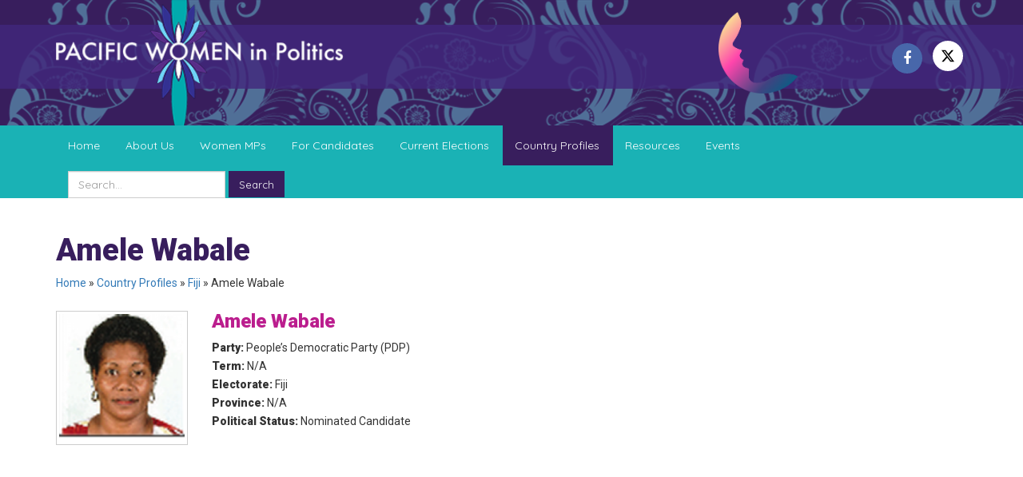

--- FILE ---
content_type: text/html; charset=UTF-8
request_url: https://www.pacwip.org/country-profiles/fiji/amele-wabale/
body_size: 6123
content:

<!DOCTYPE html>
<html lang="en">
<head>
    <meta charset="UTF-8">
    <meta name="viewport" content="width=device-width, initial-scale=1.0">
    <meta http-equiv="X-UA-Compatible" content="ie=edge">
    <title>Amele Wabale - Pacific Women in Politics</title>
    <meta name='robots' content='index, follow, max-image-preview:large, max-snippet:-1, max-video-preview:-1' />
		<style>img:is([sizes="auto" i], [sizes^="auto," i]) { contain-intrinsic-size: 3000px 1500px }</style>
		
	<!-- This site is optimized with the Yoast SEO plugin v23.5 - https://yoast.com/wordpress/plugins/seo/ -->
	<link rel="canonical" href="https://www.pacwip.org/country-profiles/fiji/amele-wabale/" />
	<meta property="og:locale" content="en_US" />
	<meta property="og:type" content="article" />
	<meta property="og:title" content="Amele Wabale - Pacific Women in Politics" />
	<meta property="og:url" content="https://www.pacwip.org/country-profiles/fiji/amele-wabale/" />
	<meta property="og:site_name" content="Pacific Women in Politics" />
	<meta property="article:modified_time" content="2024-03-06T05:15:49+00:00" />
	<meta property="og:image" content="https://www.pacwip.org/wp-content/uploads/2017/11/Amele-Wabale.png" />
	<meta property="og:image:width" content="142" />
	<meta property="og:image:height" content="142" />
	<meta property="og:image:type" content="image/png" />
	<meta name="twitter:card" content="summary_large_image" />
	<!-- / Yoast SEO plugin. -->


<link rel='stylesheet' id='wp-block-library-css' href='https://www.pacwip.org/wp-includes/css/dist/block-library/style.min.css?ver=6.4.7' type='text/css' media='all' />
<style id='classic-theme-styles-inline-css' type='text/css'>
/*! This file is auto-generated */
.wp-block-button__link{color:#fff;background-color:#32373c;border-radius:9999px;box-shadow:none;text-decoration:none;padding:calc(.667em + 2px) calc(1.333em + 2px);font-size:1.125em}.wp-block-file__button{background:#32373c;color:#fff;text-decoration:none}
</style>
<style id='global-styles-inline-css' type='text/css'>
body{--wp--preset--color--black: #000000;--wp--preset--color--cyan-bluish-gray: #abb8c3;--wp--preset--color--white: #ffffff;--wp--preset--color--pale-pink: #f78da7;--wp--preset--color--vivid-red: #cf2e2e;--wp--preset--color--luminous-vivid-orange: #ff6900;--wp--preset--color--luminous-vivid-amber: #fcb900;--wp--preset--color--light-green-cyan: #7bdcb5;--wp--preset--color--vivid-green-cyan: #00d084;--wp--preset--color--pale-cyan-blue: #8ed1fc;--wp--preset--color--vivid-cyan-blue: #0693e3;--wp--preset--color--vivid-purple: #9b51e0;--wp--preset--gradient--vivid-cyan-blue-to-vivid-purple: linear-gradient(135deg,rgba(6,147,227,1) 0%,rgb(155,81,224) 100%);--wp--preset--gradient--light-green-cyan-to-vivid-green-cyan: linear-gradient(135deg,rgb(122,220,180) 0%,rgb(0,208,130) 100%);--wp--preset--gradient--luminous-vivid-amber-to-luminous-vivid-orange: linear-gradient(135deg,rgba(252,185,0,1) 0%,rgba(255,105,0,1) 100%);--wp--preset--gradient--luminous-vivid-orange-to-vivid-red: linear-gradient(135deg,rgba(255,105,0,1) 0%,rgb(207,46,46) 100%);--wp--preset--gradient--very-light-gray-to-cyan-bluish-gray: linear-gradient(135deg,rgb(238,238,238) 0%,rgb(169,184,195) 100%);--wp--preset--gradient--cool-to-warm-spectrum: linear-gradient(135deg,rgb(74,234,220) 0%,rgb(151,120,209) 20%,rgb(207,42,186) 40%,rgb(238,44,130) 60%,rgb(251,105,98) 80%,rgb(254,248,76) 100%);--wp--preset--gradient--blush-light-purple: linear-gradient(135deg,rgb(255,206,236) 0%,rgb(152,150,240) 100%);--wp--preset--gradient--blush-bordeaux: linear-gradient(135deg,rgb(254,205,165) 0%,rgb(254,45,45) 50%,rgb(107,0,62) 100%);--wp--preset--gradient--luminous-dusk: linear-gradient(135deg,rgb(255,203,112) 0%,rgb(199,81,192) 50%,rgb(65,88,208) 100%);--wp--preset--gradient--pale-ocean: linear-gradient(135deg,rgb(255,245,203) 0%,rgb(182,227,212) 50%,rgb(51,167,181) 100%);--wp--preset--gradient--electric-grass: linear-gradient(135deg,rgb(202,248,128) 0%,rgb(113,206,126) 100%);--wp--preset--gradient--midnight: linear-gradient(135deg,rgb(2,3,129) 0%,rgb(40,116,252) 100%);--wp--preset--font-size--small: 13px;--wp--preset--font-size--medium: 20px;--wp--preset--font-size--large: 36px;--wp--preset--font-size--x-large: 42px;--wp--preset--spacing--20: 0.44rem;--wp--preset--spacing--30: 0.67rem;--wp--preset--spacing--40: 1rem;--wp--preset--spacing--50: 1.5rem;--wp--preset--spacing--60: 2.25rem;--wp--preset--spacing--70: 3.38rem;--wp--preset--spacing--80: 5.06rem;--wp--preset--shadow--natural: 6px 6px 9px rgba(0, 0, 0, 0.2);--wp--preset--shadow--deep: 12px 12px 50px rgba(0, 0, 0, 0.4);--wp--preset--shadow--sharp: 6px 6px 0px rgba(0, 0, 0, 0.2);--wp--preset--shadow--outlined: 6px 6px 0px -3px rgba(255, 255, 255, 1), 6px 6px rgba(0, 0, 0, 1);--wp--preset--shadow--crisp: 6px 6px 0px rgba(0, 0, 0, 1);}:where(.is-layout-flex){gap: 0.5em;}:where(.is-layout-grid){gap: 0.5em;}body .is-layout-flow > .alignleft{float: left;margin-inline-start: 0;margin-inline-end: 2em;}body .is-layout-flow > .alignright{float: right;margin-inline-start: 2em;margin-inline-end: 0;}body .is-layout-flow > .aligncenter{margin-left: auto !important;margin-right: auto !important;}body .is-layout-constrained > .alignleft{float: left;margin-inline-start: 0;margin-inline-end: 2em;}body .is-layout-constrained > .alignright{float: right;margin-inline-start: 2em;margin-inline-end: 0;}body .is-layout-constrained > .aligncenter{margin-left: auto !important;margin-right: auto !important;}body .is-layout-constrained > :where(:not(.alignleft):not(.alignright):not(.alignfull)){max-width: var(--wp--style--global--content-size);margin-left: auto !important;margin-right: auto !important;}body .is-layout-constrained > .alignwide{max-width: var(--wp--style--global--wide-size);}body .is-layout-flex{display: flex;}body .is-layout-flex{flex-wrap: wrap;align-items: center;}body .is-layout-flex > *{margin: 0;}body .is-layout-grid{display: grid;}body .is-layout-grid > *{margin: 0;}:where(.wp-block-columns.is-layout-flex){gap: 2em;}:where(.wp-block-columns.is-layout-grid){gap: 2em;}:where(.wp-block-post-template.is-layout-flex){gap: 1.25em;}:where(.wp-block-post-template.is-layout-grid){gap: 1.25em;}.has-black-color{color: var(--wp--preset--color--black) !important;}.has-cyan-bluish-gray-color{color: var(--wp--preset--color--cyan-bluish-gray) !important;}.has-white-color{color: var(--wp--preset--color--white) !important;}.has-pale-pink-color{color: var(--wp--preset--color--pale-pink) !important;}.has-vivid-red-color{color: var(--wp--preset--color--vivid-red) !important;}.has-luminous-vivid-orange-color{color: var(--wp--preset--color--luminous-vivid-orange) !important;}.has-luminous-vivid-amber-color{color: var(--wp--preset--color--luminous-vivid-amber) !important;}.has-light-green-cyan-color{color: var(--wp--preset--color--light-green-cyan) !important;}.has-vivid-green-cyan-color{color: var(--wp--preset--color--vivid-green-cyan) !important;}.has-pale-cyan-blue-color{color: var(--wp--preset--color--pale-cyan-blue) !important;}.has-vivid-cyan-blue-color{color: var(--wp--preset--color--vivid-cyan-blue) !important;}.has-vivid-purple-color{color: var(--wp--preset--color--vivid-purple) !important;}.has-black-background-color{background-color: var(--wp--preset--color--black) !important;}.has-cyan-bluish-gray-background-color{background-color: var(--wp--preset--color--cyan-bluish-gray) !important;}.has-white-background-color{background-color: var(--wp--preset--color--white) !important;}.has-pale-pink-background-color{background-color: var(--wp--preset--color--pale-pink) !important;}.has-vivid-red-background-color{background-color: var(--wp--preset--color--vivid-red) !important;}.has-luminous-vivid-orange-background-color{background-color: var(--wp--preset--color--luminous-vivid-orange) !important;}.has-luminous-vivid-amber-background-color{background-color: var(--wp--preset--color--luminous-vivid-amber) !important;}.has-light-green-cyan-background-color{background-color: var(--wp--preset--color--light-green-cyan) !important;}.has-vivid-green-cyan-background-color{background-color: var(--wp--preset--color--vivid-green-cyan) !important;}.has-pale-cyan-blue-background-color{background-color: var(--wp--preset--color--pale-cyan-blue) !important;}.has-vivid-cyan-blue-background-color{background-color: var(--wp--preset--color--vivid-cyan-blue) !important;}.has-vivid-purple-background-color{background-color: var(--wp--preset--color--vivid-purple) !important;}.has-black-border-color{border-color: var(--wp--preset--color--black) !important;}.has-cyan-bluish-gray-border-color{border-color: var(--wp--preset--color--cyan-bluish-gray) !important;}.has-white-border-color{border-color: var(--wp--preset--color--white) !important;}.has-pale-pink-border-color{border-color: var(--wp--preset--color--pale-pink) !important;}.has-vivid-red-border-color{border-color: var(--wp--preset--color--vivid-red) !important;}.has-luminous-vivid-orange-border-color{border-color: var(--wp--preset--color--luminous-vivid-orange) !important;}.has-luminous-vivid-amber-border-color{border-color: var(--wp--preset--color--luminous-vivid-amber) !important;}.has-light-green-cyan-border-color{border-color: var(--wp--preset--color--light-green-cyan) !important;}.has-vivid-green-cyan-border-color{border-color: var(--wp--preset--color--vivid-green-cyan) !important;}.has-pale-cyan-blue-border-color{border-color: var(--wp--preset--color--pale-cyan-blue) !important;}.has-vivid-cyan-blue-border-color{border-color: var(--wp--preset--color--vivid-cyan-blue) !important;}.has-vivid-purple-border-color{border-color: var(--wp--preset--color--vivid-purple) !important;}.has-vivid-cyan-blue-to-vivid-purple-gradient-background{background: var(--wp--preset--gradient--vivid-cyan-blue-to-vivid-purple) !important;}.has-light-green-cyan-to-vivid-green-cyan-gradient-background{background: var(--wp--preset--gradient--light-green-cyan-to-vivid-green-cyan) !important;}.has-luminous-vivid-amber-to-luminous-vivid-orange-gradient-background{background: var(--wp--preset--gradient--luminous-vivid-amber-to-luminous-vivid-orange) !important;}.has-luminous-vivid-orange-to-vivid-red-gradient-background{background: var(--wp--preset--gradient--luminous-vivid-orange-to-vivid-red) !important;}.has-very-light-gray-to-cyan-bluish-gray-gradient-background{background: var(--wp--preset--gradient--very-light-gray-to-cyan-bluish-gray) !important;}.has-cool-to-warm-spectrum-gradient-background{background: var(--wp--preset--gradient--cool-to-warm-spectrum) !important;}.has-blush-light-purple-gradient-background{background: var(--wp--preset--gradient--blush-light-purple) !important;}.has-blush-bordeaux-gradient-background{background: var(--wp--preset--gradient--blush-bordeaux) !important;}.has-luminous-dusk-gradient-background{background: var(--wp--preset--gradient--luminous-dusk) !important;}.has-pale-ocean-gradient-background{background: var(--wp--preset--gradient--pale-ocean) !important;}.has-electric-grass-gradient-background{background: var(--wp--preset--gradient--electric-grass) !important;}.has-midnight-gradient-background{background: var(--wp--preset--gradient--midnight) !important;}.has-small-font-size{font-size: var(--wp--preset--font-size--small) !important;}.has-medium-font-size{font-size: var(--wp--preset--font-size--medium) !important;}.has-large-font-size{font-size: var(--wp--preset--font-size--large) !important;}.has-x-large-font-size{font-size: var(--wp--preset--font-size--x-large) !important;}
.wp-block-navigation a:where(:not(.wp-element-button)){color: inherit;}
:where(.wp-block-post-template.is-layout-flex){gap: 1.25em;}:where(.wp-block-post-template.is-layout-grid){gap: 1.25em;}
:where(.wp-block-columns.is-layout-flex){gap: 2em;}:where(.wp-block-columns.is-layout-grid){gap: 2em;}
.wp-block-pullquote{font-size: 1.5em;line-height: 1.6;}
</style>
<script type="text/javascript" src="https://www.pacwip.org/wp-includes/js/jquery/jquery.min.js?ver=3.7.1" id="jquery-core-js"></script>
<script type="text/javascript" src="https://www.pacwip.org/wp-includes/js/jquery/jquery-migrate.min.js?ver=3.4.1" id="jquery-migrate-js"></script>
<link rel='shortlink' href='https://www.pacwip.org/?p=1391' />
    <link href="https://fonts.googleapis.com/css?family=Quicksand|Roboto:400,900" rel="stylesheet">
    <link rel="stylesheet" type="text/css" href="https://www.pacwip.org/wp-content/themes/oceanicpacwip/css/bundle.css"/>
    <link rel="apple-touch-icon" sizes="57x57" href="https://www.pacwip.org/wp-content/themes/oceanicpacwip/images/favicon/apple-icon-57x57.png">
    <link rel="apple-touch-icon" sizes="60x60" href="https://www.pacwip.org/wp-content/themes/oceanicpacwip/images/favicon/apple-icon-60x60.png">
    <link rel="apple-touch-icon" sizes="72x72" href="https://www.pacwip.org/wp-content/themes/oceanicpacwip/images/favicon/apple-icon-72x72.png">
    <link rel="apple-touch-icon" sizes="76x76" href="https://www.pacwip.org/wp-content/themes/oceanicpacwip/images/favicon/apple-icon-76x76.png">
    <link rel="apple-touch-icon" sizes="114x114" href="https://www.pacwip.org/wp-content/themes/oceanicpacwip/images/favicon/apple-icon-114x114.png">
    <link rel="apple-touch-icon" sizes="120x120" href="https://www.pacwip.org/wp-content/themes/oceanicpacwip/images/favicon/apple-icon-120x120.png">
    <link rel="apple-touch-icon" sizes="144x144" href="https://www.pacwip.org/wp-content/themes/oceanicpacwip/images/favicon/apple-icon-144x144.png">
    <link rel="apple-touch-icon" sizes="152x152" href="https://www.pacwip.org/wp-content/themes/oceanicpacwip/images/favicon/apple-icon-152x152.png">
    <link rel="apple-touch-icon" sizes="180x180" href="https://www.pacwip.org/wp-content/themes/oceanicpacwip/images/favicon/apple-icon-180x180.png">
    <link rel="icon" type="image/png" sizes="192x192"  href="https://www.pacwip.org/wp-content/themes/oceanicpacwip/images/favicon/android-icon-192x192.png">
    <link rel="icon" type="image/png" sizes="32x32" href="https://www.pacwip.org/wp-content/themes/oceanicpacwip/images/favicon/favicon-32x32.png">
    <link rel="icon" type="image/png" sizes="96x96" href="https://www.pacwip.org/wp-content/themes/oceanicpacwip/images/favicon/favicon-96x96.png">
    <link rel="icon" type="image/png" sizes="16x16" href="https://www.pacwip.org/wp-content/themes/oceanicpacwip/images/favicon/favicon-16x16.png">
    <link rel="manifest" href="https://www.pacwip.org/wp-content/themes/oceanicpacwip/images/favicon/manifest.json">
    <meta name="msapplication-TileColor" content="#ffffff">
    <meta name="msapplication-TileImage" content="https://www.pacwip.org/wp-content/themes/oceanicpacwip/images/favicon/ms-icon-144x144.png">
    <meta name="theme-color" content="#381E5D">
    <script src='https://www.google.com/recaptcha/api.js'></script>
    <!-- Global site tag (gtag.js) - Google Analytics -->
    <script async src="https://www.googletagmanager.com/gtag/js?id=UA-1805263-76"></script>
    <script>
        window.dataLayer = window.dataLayer || [];
        function gtag(){dataLayer.push(arguments);}
        gtag('js', new Date());
        gtag('config', 'UA-1805263-76');
    </script>
</head>
<body class="page-template-default page page-id-1391 page-child parent-pageid-25">
    <!--[if lte IE 11]>
        <div class="alert alert-warning text-center" id="browser-warning">Your browser is <b>out of date</b>. It has known <b>security flaws</b> and may <b>not display all features</b> of this and other websites. <a href="http://browser-update.org/update.html" target="_blank">Learn how to update your browser</a></div>
    <![endif]-->
    <div id="mobo-side-nav" class="no-print sidenav">
        <div class="mobo-container">
            <div class="row band mb25">
                <div class="col-xs-24 text-right"><a href="javascript:void(0)" class="closebtn" onclick="off_canvas_close()">&times;</a></div>
            </div>
            <div class="row band mobo-links">
                <div class="col-lg-24">
                    <ul class="mobo-list">         
                        <li class="page_item page-item-2"><a href="https://www.pacwip.org/">Home</a></li>
<li class="page_item page-item-6 page_item_has_children"><a href="https://www.pacwip.org/about-us/">About Us</a>
<ul class='children'>
	<li class="page_item page-item-13"><a href="https://www.pacwip.org/about-us/what-we-do/">What We Do</a></li>
	<li class="page_item page-item-14 page_item_has_children"><a href="https://www.pacwip.org/about-us/who-works-on-wip/">Who Works on WIP</a></li>
	<li class="page_item page-item-15 page_item_has_children"><a href="https://www.pacwip.org/about-us/faqs/">FAQS</a></li>
</ul>
</li>
<li class="page_item page-item-7 page_item_has_children"><a href="https://www.pacwip.org/women-mps/">Women MPs</a>
<ul class='children'>
	<li class="page_item page-item-16"><a href="https://www.pacwip.org/women-mps/national-women-mps/">National Women MPs</a></li>
	<li class="page_item page-item-17"><a href="https://www.pacwip.org/women-mps/local-govt-women/">Local Govt Women</a></li>
</ul>
</li>
<li class="page_item page-item-8 page_item_has_children"><a href="https://www.pacwip.org/for-candidates/">For Candidates</a>
<ul class='children'>
	<li class="page_item page-item-18"><a href="https://www.pacwip.org/for-candidates/how-to-join/">How to Join</a></li>
	<li class="page_item page-item-19"><a href="https://www.pacwip.org/for-candidates/candidates-pledge/">Candidates Pledge</a></li>
	<li class="page_item page-item-20 page_item_has_children"><a href="https://www.pacwip.org/for-candidates/campaign-resources/">Campaign Resources</a></li>
</ul>
</li>
<li class="page_item page-item-9"><a href="https://www.pacwip.org/current-elections/">Current Elections</a></li>
<li class="page_item page-item-10 page_item_has_children current_page_ancestor"><a href="https://www.pacwip.org/country-profiles/">Country Profiles</a>
<ul class='children'>
	<li class="page_item page-item-23 page_item_has_children"><a href="https://www.pacwip.org/country-profiles/cook-islands/">Cook Islands</a></li>
	<li class="page_item page-item-24 page_item_has_children"><a href="https://www.pacwip.org/country-profiles/fsm/">FSM</a></li>
	<li class="page_item page-item-25 page_item_has_children current_page_ancestor current_page_parent"><a href="https://www.pacwip.org/country-profiles/fiji/">Fiji</a></li>
	<li class="page_item page-item-26 page_item_has_children"><a href="https://www.pacwip.org/country-profiles/kiribati/">Kiribati</a></li>
	<li class="page_item page-item-27 page_item_has_children"><a href="https://www.pacwip.org/country-profiles/marshall-islands/">Marshall Islands</a></li>
	<li class="page_item page-item-28 page_item_has_children"><a href="https://www.pacwip.org/country-profiles/nauru/">Nauru</a></li>
	<li class="page_item page-item-29 page_item_has_children"><a href="https://www.pacwip.org/country-profiles/niue/">Niue</a></li>
	<li class="page_item page-item-30 page_item_has_children"><a href="https://www.pacwip.org/country-profiles/palau/">Palau</a></li>
	<li class="page_item page-item-3365 page_item_has_children"><a href="https://www.pacwip.org/country-profiles/png-bougainville/">PNG – Bougainville</a></li>
	<li class="page_item page-item-31 page_item_has_children"><a href="https://www.pacwip.org/country-profiles/papua-new-guinea/">Papua New Guinea</a></li>
	<li class="page_item page-item-32 page_item_has_children"><a href="https://www.pacwip.org/country-profiles/samoa/">Samoa</a></li>
	<li class="page_item page-item-33 page_item_has_children"><a href="https://www.pacwip.org/country-profiles/solomon-islands/">Solomon Islands</a></li>
	<li class="page_item page-item-34 page_item_has_children"><a href="https://www.pacwip.org/country-profiles/tonga/">Tonga</a></li>
	<li class="page_item page-item-35 page_item_has_children"><a href="https://www.pacwip.org/country-profiles/tuvalu/">Tuvalu</a></li>
	<li class="page_item page-item-36 page_item_has_children"><a href="https://www.pacwip.org/country-profiles/vanuatu/">Vanuatu</a></li>
</ul>
</li>
<li class="page_item page-item-11 page_item_has_children"><a href="https://www.pacwip.org/resources/">Resources</a>
<ul class='children'>
	<li class="page_item page-item-37 page_item_has_children"><a href="https://www.pacwip.org/resources/news/">News</a></li>
	<li class="page_item page-item-38 page_item_has_children"><a href="https://www.pacwip.org/resources/publications/">Publications</a></li>
	<li class="page_item page-item-39 page_item_has_children"><a href="https://www.pacwip.org/resources/wip-legislation/">WIP Legislation</a></li>
	<li class="page_item page-item-40 page_item_has_children"><a href="https://www.pacwip.org/resources/videos/">Videos</a></li>
</ul>
</li>
<li class="page_item page-item-12"><a href="https://www.pacwip.org/events/">Events</a></li>
                    </ul>
                </div>
            </div>
        </div>
    </div>

    <div id="main-wrapper">
        <header id="header">
            <div class="overlay"></div>
            <div class="container">
                <div class="row">
                    <div class="col-xs-12 col-sm-12 col-md-12 col-lg-8 pacwip-logo"><a href="https://www.pacwip.org" title="Go to PacWIP Home"><img class="" src="https://www.pacwip.org/wp-content/themes/oceanicpacwip/images/pacwip-logo.png"></a></div>
                    <div class="col-xs-12 col-sm-12 col-md-12 col-lg-7 col-lg-offset-9 pacwip-vote-for-women-social-network">
                        <div class="row">
                            <div class="col-xs-10 col-md-10 col-lg-11 pacwip-vote-for-women"><a href="https://www.pacwip.org" title="Vote for Women"><img class="band" src="https://www.pacwip.org/wp-content/themes/oceanicpacwip/images/pacwip-vote-for-women.png"></a></div>
                            <div class="col-xs-14 col-md-14 col-lg-13  social-networks text-right">
                                <ul class="list-inline">
                                    <li class="facebook"><a href="https://www.facebook.com/PacWIP" target="_blank" title="Like us on Facebook"><i class="fa fa-facebook" aria-hidden="true"></i></a></li>
                                    <li class="twitter"><a href="https://twitter.com/PacWIP/" target="_blank" title="Follow us on Twitter"><svg style="width: 18px;padding-top: 10px;" class="svg-inline--fa fa-x-twitter" aria-hidden="true" focusable="false" data-prefix="fab" data-icon="x-twitter" role="img" xmlns="http://www.w3.org/2000/svg" viewBox="0 0 512 512" data-fa-i2svg=""><path fill="currentColor" d="M389.2 48h70.6L305.6 224.2 487 464H345L233.7 318.6 106.5 464H35.8L200.7 275.5 26.8 48H172.4L272.9 180.9 389.2 48zM364.4 421.8h39.1L151.1 88h-42L364.4 421.8z"></path></svg></a></li>
                                    <!--<li class="twitter"><a href="https://twitter.com/PacWIP/" target="_blank" title="Follow us on Twitter"><i class="fa fa-twitter" aria-hidden="true"></i></a></li>-->
                                                                    </ul>
                            </div>
                        </div>
                    </div>
                </div>
            </div>
        </header>
        <div id="mobile-nav">
            <div class="container">
                <div class="row quicksand">
                    <div class="col-xs-4"><a href="#" onmousedown="return false" onclick="off_canvas_nav();" class="handle"><i class="fa fa-bars" aria-hidden="true"></i></a></div>
                    <div class="col-xs-20">
                        <form class="" method="get" action="https://www.pacwip.org">
                            <input type="text" name="s" class="form-control" placeholder="Search...">
                            <button type="submit" class="btn btn-secondary">Search</button>
                        </form>
                    </div>
                </div>
            </div>
        </div>
        <nav id="primary-nav" class="quicksand">
            <div class="container">
                <div class="row">
                    <ul class="nav nav-tabs collapse navbar-collapse">
                        <li class="page_item page-item-2"><a href="https://www.pacwip.org/">Home</a></li>
<li class="page_item page-item-6 page_item_has_children"><a href="https://www.pacwip.org/about-us/">About Us</a>
<ul class='children'>
	<li class="page_item page-item-13"><a href="https://www.pacwip.org/about-us/what-we-do/">What We Do</a></li>
	<li class="page_item page-item-14 page_item_has_children"><a href="https://www.pacwip.org/about-us/who-works-on-wip/">Who Works on WIP</a></li>
	<li class="page_item page-item-15 page_item_has_children"><a href="https://www.pacwip.org/about-us/faqs/">FAQS</a></li>
</ul>
</li>
<li class="page_item page-item-7 page_item_has_children"><a href="https://www.pacwip.org/women-mps/">Women MPs</a>
<ul class='children'>
	<li class="page_item page-item-16"><a href="https://www.pacwip.org/women-mps/national-women-mps/">National Women MPs</a></li>
	<li class="page_item page-item-17"><a href="https://www.pacwip.org/women-mps/local-govt-women/">Local Govt Women</a></li>
</ul>
</li>
<li class="page_item page-item-8 page_item_has_children"><a href="https://www.pacwip.org/for-candidates/">For Candidates</a>
<ul class='children'>
	<li class="page_item page-item-18"><a href="https://www.pacwip.org/for-candidates/how-to-join/">How to Join</a></li>
	<li class="page_item page-item-19"><a href="https://www.pacwip.org/for-candidates/candidates-pledge/">Candidates Pledge</a></li>
	<li class="page_item page-item-20 page_item_has_children"><a href="https://www.pacwip.org/for-candidates/campaign-resources/">Campaign Resources</a></li>
</ul>
</li>
<li class="page_item page-item-9"><a href="https://www.pacwip.org/current-elections/">Current Elections</a></li>
<li class="page_item page-item-10 page_item_has_children current_page_ancestor"><a href="https://www.pacwip.org/country-profiles/">Country Profiles</a>
<ul class='children'>
	<li class="page_item page-item-23 page_item_has_children"><a href="https://www.pacwip.org/country-profiles/cook-islands/">Cook Islands</a></li>
	<li class="page_item page-item-24 page_item_has_children"><a href="https://www.pacwip.org/country-profiles/fsm/">FSM</a></li>
	<li class="page_item page-item-25 page_item_has_children current_page_ancestor current_page_parent"><a href="https://www.pacwip.org/country-profiles/fiji/">Fiji</a></li>
	<li class="page_item page-item-26 page_item_has_children"><a href="https://www.pacwip.org/country-profiles/kiribati/">Kiribati</a></li>
	<li class="page_item page-item-27 page_item_has_children"><a href="https://www.pacwip.org/country-profiles/marshall-islands/">Marshall Islands</a></li>
	<li class="page_item page-item-28 page_item_has_children"><a href="https://www.pacwip.org/country-profiles/nauru/">Nauru</a></li>
	<li class="page_item page-item-29 page_item_has_children"><a href="https://www.pacwip.org/country-profiles/niue/">Niue</a></li>
	<li class="page_item page-item-30 page_item_has_children"><a href="https://www.pacwip.org/country-profiles/palau/">Palau</a></li>
	<li class="page_item page-item-3365 page_item_has_children"><a href="https://www.pacwip.org/country-profiles/png-bougainville/">PNG – Bougainville</a></li>
	<li class="page_item page-item-31 page_item_has_children"><a href="https://www.pacwip.org/country-profiles/papua-new-guinea/">Papua New Guinea</a></li>
	<li class="page_item page-item-32 page_item_has_children"><a href="https://www.pacwip.org/country-profiles/samoa/">Samoa</a></li>
	<li class="page_item page-item-33 page_item_has_children"><a href="https://www.pacwip.org/country-profiles/solomon-islands/">Solomon Islands</a></li>
	<li class="page_item page-item-34 page_item_has_children"><a href="https://www.pacwip.org/country-profiles/tonga/">Tonga</a></li>
	<li class="page_item page-item-35 page_item_has_children"><a href="https://www.pacwip.org/country-profiles/tuvalu/">Tuvalu</a></li>
	<li class="page_item page-item-36 page_item_has_children"><a href="https://www.pacwip.org/country-profiles/vanuatu/">Vanuatu</a></li>
</ul>
</li>
<li class="page_item page-item-11 page_item_has_children"><a href="https://www.pacwip.org/resources/">Resources</a>
<ul class='children'>
	<li class="page_item page-item-37 page_item_has_children"><a href="https://www.pacwip.org/resources/news/">News</a></li>
	<li class="page_item page-item-38 page_item_has_children"><a href="https://www.pacwip.org/resources/publications/">Publications</a></li>
	<li class="page_item page-item-39 page_item_has_children"><a href="https://www.pacwip.org/resources/wip-legislation/">WIP Legislation</a></li>
	<li class="page_item page-item-40 page_item_has_children"><a href="https://www.pacwip.org/resources/videos/">Videos</a></li>
</ul>
</li>
<li class="page_item page-item-12"><a href="https://www.pacwip.org/events/">Events</a></li>
                        <li id="site-search">
                            <form class="form-inline" method="get" action="https://www.pacwip.org">
                                <div class="form-group"><input type="text" name="s" class="form-control" placeholder="Search..."></div>
                                <button type="submit" class="btn btn-secondary">Search</button>
                            </form>
                        </li>
                    </ul>                  
                </div>
            </div>
        </nav><div id="pagelet">
    <div class="container">
        <div class="row">
            <div class="col-lg-18">
                <h1 class="text-primary pt25 page-heading">Amele Wabale</h1>
            </div>
            <div class="col-lg-6 text-right"></div>
        </div>
        <div class="row mb25">
            <div class="col-lg-24"><span><span><a href="https://www.pacwip.org/">Home</a></span> » <span><a href="https://www.pacwip.org/country-profiles/">Country Profiles</a></span> » <span><a href="https://www.pacwip.org/country-profiles/fiji/">Fiji</a></span> » <span class="breadcrumb_last" aria-current="page">Amele Wabale</span></span></div>
        </div>
        <div class="row">
            <div class="col-lg-24 mb25">
                <div class="row country-profile-details ">
    <div class="col-lg-4"><img class="band photo" src="https://www.pacwip.org/wp-content/uploads/2017/11/Amele-Wabale-768x779.png" alt=""></div>
    <div class="col-lg-20">
        <div class="mb15">
            <h3 class="text-bold name">Amele Wabale</h3>
            <p><span class="text-bold">Party:</span> People’s Democratic Party (PDP)</p>
			<p><span class="text-bold party">Term:</span> N/A</p>
            <p><span class="text-bold">Electorate:</span> Fiji</p>
            <p><span class="text-bold">Province:</span> N/A</p>
            <p><span class="text-bold">Political Status:</span> Nominated Candidate</p>
        </div>
        



    </div>
</div>            </div>
        </div>
    </div>
</div>
    </div>
        <footer id="footer">
            <div class="overlay"></div>
            <div class="container cleartb25">
                <div class="row mb15">
                    <div class="hidden-xs col-lg-6 col-md-6 col-sm-6">
                        <ul class="list-unstyled">
                            <li><a href="https://www.pacwip.org/sitemap/" class="text-white">Sitemap</a></li>
                            <li><a href="https://www.pacwip.org/privacy-policy/" class="text-white">Privacy Policy</a></li>
                            <li><a href="https://www.pacwip.org/about-us/faqs/" class="text-white">FAQs</a></li>
                            <li><a href="https://www.pacwip.org/contact-us/" class="text-white">Contact Us</a></li>
                        </ul>
                    </div>
                    <div class="col-xs-8 col-lg-6 col-md-6 col-sm-6">
                        <ul class="list-unstyled">
                            <address>
                                <li class="text-white text-bold">Supported By:</li>
                                <li class="text-white">UNDP Suva</li>
                                <li class="text-white">Pacific Office</li>
                                <li class="text-white">&nbsp</li>
                                <li class="text-white">P: +679 322 7558</li>
                                <li class="text-white">F: +679 330 1718</li>
                                <li class="text-white">E: pacwip@gmail.com</li>
                            </address>
                        </ul>
                    </div>
                    <div class="col-xs-8 col-lg-6 col-md-6 col-sm-6 pacwip-gender-equality text-center"><a title="Goal 5: Gender equality | UNDP" target="_blank" href="http://www.undp.org/content/undp/en/home/sustainable-development-goals/goal-5-gender-equality.html"><img src="https://www.pacwip.org/wp-content/themes/oceanicpacwip/images/pacwip-gender-equality.jpg" title="Goal 5: Gender equality | UNDP"/></a></div>
                    <div class="col-xs-8 col-lg-6 col-md-6 col-sm-6 pacwip-supported-by-undp text-center"><a title="UNDP - United Nations Development Programme" target="_blank" href="http://www.undp.org/"><img src="https://www.pacwip.org/wp-content/themes/oceanicpacwip/images/pacwip-supported-by-undp.png" title="UNDP - United Nations Development Programme"/></a></div>
                </div>
                <div class="row">
                    <div class="col-lg-24"><p class="text-center text-uppercase text-white">© 2012 - 2026 Pacific Women in Politics</p></div>
                </div>
            </div>
        </footer>
    </div>
    <script type="text/javascript" src="https://www.pacwip.org/wp-content/themes/oceanicpacwip/js/bundle.js"></script>
        <script type="text/javascript" id="analytify_track_miscellaneous-js-extra">
/* <![CDATA[ */
var miscellaneous_tracking_options = {"ga_mode":"ga4","tracking_mode":"gtag","track_404_page":{"should_track":"","is_404":false,"current_url":"https:\/\/www.pacwip.org\/country-profiles\/fiji\/amele-wabale\/"},"track_js_error":"","track_ajax_error":""};
/* ]]> */
</script>
<script type="text/javascript" src="https://www.pacwip.org/wp-content/plugins/wp-analytify/assets/js/miscellaneous-tracking.js?ver=5.2.5" id="analytify_track_miscellaneous-js"></script>
</body>
</html>